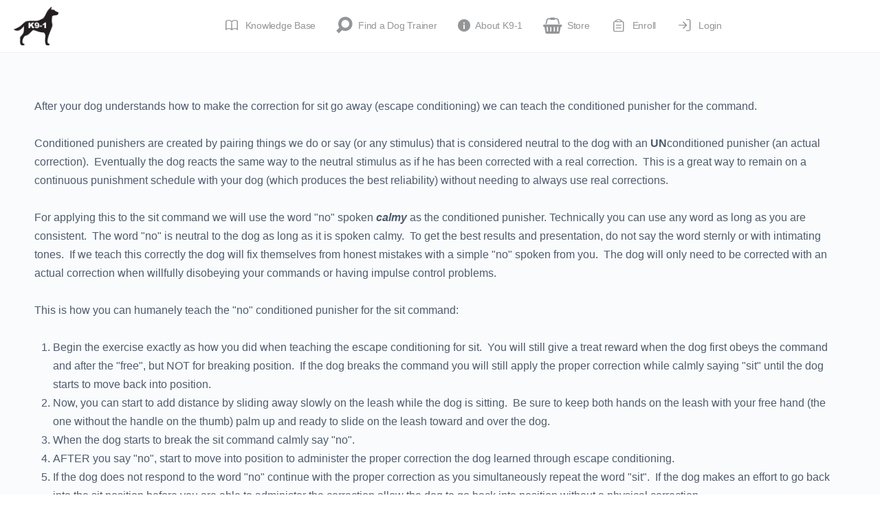

--- FILE ---
content_type: text/html; charset=UTF-8
request_url: https://player.vimeo.com/video/148249207?byline=0&portrait=0
body_size: 6292
content:
<!DOCTYPE html>
<html lang="en">
<head>
  <meta charset="utf-8">
  <meta name="viewport" content="width=device-width,initial-scale=1,user-scalable=yes">
  
  <link rel="canonical" href="https://player.vimeo.com/video/148249207">
  <meta name="googlebot" content="noindex,indexifembedded">
  
  
  <title>Phase 2 Escape Sit on Mike on Vimeo</title>
  <style>
      body, html, .player, .fallback {
          overflow: hidden;
          width: 100%;
          height: 100%;
          margin: 0;
          padding: 0;
      }
      .fallback {
          
              background-color: transparent;
          
      }
      .player.loading { opacity: 0; }
      .fallback iframe {
          position: fixed;
          left: 0;
          top: 0;
          width: 100%;
          height: 100%;
      }
  </style>
  <link rel="modulepreload" href="https://f.vimeocdn.com/p/4.46.25/js/player.module.js" crossorigin="anonymous">
  <link rel="modulepreload" href="https://f.vimeocdn.com/p/4.46.25/js/vendor.module.js" crossorigin="anonymous">
  <link rel="preload" href="https://f.vimeocdn.com/p/4.46.25/css/player.css" as="style">
</head>

<body>


<div class="vp-placeholder">
    <style>
        .vp-placeholder,
        .vp-placeholder-thumb,
        .vp-placeholder-thumb::before,
        .vp-placeholder-thumb::after {
            position: absolute;
            top: 0;
            bottom: 0;
            left: 0;
            right: 0;
        }
        .vp-placeholder {
            visibility: hidden;
            width: 100%;
            max-height: 100%;
            height: calc(270 / 480 * 100vw);
            max-width: calc(480 / 270 * 100vh);
            margin: auto;
        }
        .vp-placeholder-carousel {
            display: none;
            background-color: #000;
            position: absolute;
            left: 0;
            right: 0;
            bottom: -60px;
            height: 60px;
        }
    </style>

    

    
        <style>
            .vp-placeholder-thumb {
                overflow: hidden;
                width: 100%;
                max-height: 100%;
                margin: auto;
            }
            .vp-placeholder-thumb::before,
            .vp-placeholder-thumb::after {
                content: "";
                display: block;
                filter: blur(7px);
                margin: 0;
                background: url(https://i.vimeocdn.com/video/547155288-74a0569b96ff90082e1f9ff6730f0bac214840b1b9f99e39b80a8f1d5ecb52d9-d?mw=80&q=85) 50% 50% / contain no-repeat;
            }
            .vp-placeholder-thumb::before {
                 
                margin: -30px;
            }
        </style>
    

    <div class="vp-placeholder-thumb"></div>
    <div class="vp-placeholder-carousel"></div>
    <script>function placeholderInit(t,h,d,s,n,o){var i=t.querySelector(".vp-placeholder"),v=t.querySelector(".vp-placeholder-thumb");if(h){var p=function(){try{return window.self!==window.top}catch(a){return!0}}(),w=200,y=415,r=60;if(!p&&window.innerWidth>=w&&window.innerWidth<y){i.style.bottom=r+"px",i.style.maxHeight="calc(100vh - "+r+"px)",i.style.maxWidth="calc("+n+" / "+o+" * (100vh - "+r+"px))";var f=t.querySelector(".vp-placeholder-carousel");f.style.display="block"}}if(d){var e=new Image;e.onload=function(){var a=n/o,c=e.width/e.height;if(c<=.95*a||c>=1.05*a){var l=i.getBoundingClientRect(),g=l.right-l.left,b=l.bottom-l.top,m=window.innerWidth/g*100,x=window.innerHeight/b*100;v.style.height="calc("+e.height+" / "+e.width+" * "+m+"vw)",v.style.maxWidth="calc("+e.width+" / "+e.height+" * "+x+"vh)"}i.style.visibility="visible"},e.src=s}else i.style.visibility="visible"}
</script>
    <script>placeholderInit(document,  false ,  true , "https://i.vimeocdn.com/video/547155288-74a0569b96ff90082e1f9ff6730f0bac214840b1b9f99e39b80a8f1d5ecb52d9-d?mw=80\u0026q=85",  480 ,  270 );</script>
</div>

<div id="player" class="player"></div>
<script>window.playerConfig = {"cdn_url":"https://f.vimeocdn.com","vimeo_api_url":"api.vimeo.com","request":{"files":{"dash":{"cdns":{"akfire_interconnect_quic":{"avc_url":"https://vod-adaptive-ak.vimeocdn.com/exp=1769291230~acl=%2Fc11094c4-1bee-4199-be64-9cb2e8462cae%2Fpsid%3Dc760d9df47d6cb8093440032595d7c7d181adad46c665a1861dab1daf287e844%2F%2A~hmac=0471ef27c89ab1892fc419e6b81bda62b31590ff7e823c72a3e82206bb26aeb4/c11094c4-1bee-4199-be64-9cb2e8462cae/psid=c760d9df47d6cb8093440032595d7c7d181adad46c665a1861dab1daf287e844/v2/playlist/av/primary/playlist.json?omit=av1-hevc\u0026pathsig=8c953e4f~OvC7y9nMjQK_oFLPHeBDW5Ofbdursb04LPgq_BMjg0Q\u0026r=dXM%3D\u0026rh=1ChVB3","origin":"gcs","url":"https://vod-adaptive-ak.vimeocdn.com/exp=1769291230~acl=%2Fc11094c4-1bee-4199-be64-9cb2e8462cae%2Fpsid%3Dc760d9df47d6cb8093440032595d7c7d181adad46c665a1861dab1daf287e844%2F%2A~hmac=0471ef27c89ab1892fc419e6b81bda62b31590ff7e823c72a3e82206bb26aeb4/c11094c4-1bee-4199-be64-9cb2e8462cae/psid=c760d9df47d6cb8093440032595d7c7d181adad46c665a1861dab1daf287e844/v2/playlist/av/primary/playlist.json?pathsig=8c953e4f~OvC7y9nMjQK_oFLPHeBDW5Ofbdursb04LPgq_BMjg0Q\u0026r=dXM%3D\u0026rh=1ChVB3"},"fastly_skyfire":{"avc_url":"https://skyfire.vimeocdn.com/1769291230-0x65582dc6716972fb5dbbbaf1d9b9ae964134652e/c11094c4-1bee-4199-be64-9cb2e8462cae/psid=c760d9df47d6cb8093440032595d7c7d181adad46c665a1861dab1daf287e844/v2/playlist/av/primary/playlist.json?omit=av1-hevc\u0026pathsig=8c953e4f~OvC7y9nMjQK_oFLPHeBDW5Ofbdursb04LPgq_BMjg0Q\u0026r=dXM%3D\u0026rh=1ChVB3","origin":"gcs","url":"https://skyfire.vimeocdn.com/1769291230-0x65582dc6716972fb5dbbbaf1d9b9ae964134652e/c11094c4-1bee-4199-be64-9cb2e8462cae/psid=c760d9df47d6cb8093440032595d7c7d181adad46c665a1861dab1daf287e844/v2/playlist/av/primary/playlist.json?pathsig=8c953e4f~OvC7y9nMjQK_oFLPHeBDW5Ofbdursb04LPgq_BMjg0Q\u0026r=dXM%3D\u0026rh=1ChVB3"}},"default_cdn":"akfire_interconnect_quic","separate_av":true,"streams":[{"profile":"112","id":"b91bdbdd-c20c-43df-bce8-773b3e8f2ecf","fps":30,"quality":"240p"}],"streams_avc":[{"profile":"112","id":"b91bdbdd-c20c-43df-bce8-773b3e8f2ecf","fps":30,"quality":"240p"}]},"hls":{"cdns":{"akfire_interconnect_quic":{"avc_url":"https://vod-adaptive-ak.vimeocdn.com/exp=1769291230~acl=%2Fc11094c4-1bee-4199-be64-9cb2e8462cae%2Fpsid%3Dc760d9df47d6cb8093440032595d7c7d181adad46c665a1861dab1daf287e844%2F%2A~hmac=0471ef27c89ab1892fc419e6b81bda62b31590ff7e823c72a3e82206bb26aeb4/c11094c4-1bee-4199-be64-9cb2e8462cae/psid=c760d9df47d6cb8093440032595d7c7d181adad46c665a1861dab1daf287e844/v2/playlist/av/primary/playlist.m3u8?omit=av1-hevc-opus\u0026pathsig=8c953e4f~JqQ76CTLg212DfH6-C3I_rKZSAYzcTsqQCq1lhkmJaU\u0026r=dXM%3D\u0026rh=1ChVB3\u0026sf=fmp4","origin":"gcs","url":"https://vod-adaptive-ak.vimeocdn.com/exp=1769291230~acl=%2Fc11094c4-1bee-4199-be64-9cb2e8462cae%2Fpsid%3Dc760d9df47d6cb8093440032595d7c7d181adad46c665a1861dab1daf287e844%2F%2A~hmac=0471ef27c89ab1892fc419e6b81bda62b31590ff7e823c72a3e82206bb26aeb4/c11094c4-1bee-4199-be64-9cb2e8462cae/psid=c760d9df47d6cb8093440032595d7c7d181adad46c665a1861dab1daf287e844/v2/playlist/av/primary/playlist.m3u8?omit=opus\u0026pathsig=8c953e4f~JqQ76CTLg212DfH6-C3I_rKZSAYzcTsqQCq1lhkmJaU\u0026r=dXM%3D\u0026rh=1ChVB3\u0026sf=fmp4"},"fastly_skyfire":{"avc_url":"https://skyfire.vimeocdn.com/1769291230-0x65582dc6716972fb5dbbbaf1d9b9ae964134652e/c11094c4-1bee-4199-be64-9cb2e8462cae/psid=c760d9df47d6cb8093440032595d7c7d181adad46c665a1861dab1daf287e844/v2/playlist/av/primary/playlist.m3u8?omit=av1-hevc-opus\u0026pathsig=8c953e4f~JqQ76CTLg212DfH6-C3I_rKZSAYzcTsqQCq1lhkmJaU\u0026r=dXM%3D\u0026rh=1ChVB3\u0026sf=fmp4","origin":"gcs","url":"https://skyfire.vimeocdn.com/1769291230-0x65582dc6716972fb5dbbbaf1d9b9ae964134652e/c11094c4-1bee-4199-be64-9cb2e8462cae/psid=c760d9df47d6cb8093440032595d7c7d181adad46c665a1861dab1daf287e844/v2/playlist/av/primary/playlist.m3u8?omit=opus\u0026pathsig=8c953e4f~JqQ76CTLg212DfH6-C3I_rKZSAYzcTsqQCq1lhkmJaU\u0026r=dXM%3D\u0026rh=1ChVB3\u0026sf=fmp4"}},"default_cdn":"akfire_interconnect_quic","separate_av":true},"progressive":[{"profile":"112","width":480,"height":270,"mime":"video/mp4","fps":30,"url":"https://vod-progressive-ak.vimeocdn.com/exp=1769291230~acl=%2Fvimeo-transcode-storage-prod-us-central1-h264-540p%2F01%2F4649%2F5%2F148249207%2F450855062.mp4~hmac=dbf32cd9902179d7195345743d7250c6867ab45fd56bf4903ae6df813a2d89d7/vimeo-transcode-storage-prod-us-central1-h264-540p/01/4649/5/148249207/450855062.mp4","cdn":"akamai_interconnect","quality":"240p","id":"b91bdbdd-c20c-43df-bce8-773b3e8f2ecf","origin":"gcs"}]},"file_codecs":{"av1":[],"avc":["b91bdbdd-c20c-43df-bce8-773b3e8f2ecf"],"hevc":{"dvh1":[],"hdr":[],"sdr":[]}},"lang":"en","referrer":"https://dogtraining.world/","cookie_domain":".vimeo.com","signature":"39b33b8832fdac0656e22596f3a56057","timestamp":1769287366,"expires":3864,"thumb_preview":{"url":"https://videoapi-sprites.vimeocdn.com/video-sprites/image/c152053c-6bde-4747-9ec1-60c037d7e489.0.jpeg?ClientID=sulu\u0026Expires=1769290966\u0026Signature=d944389fce036b38967ad9de4142f6035907501d","height":2880,"width":4260,"frame_height":240,"frame_width":426,"columns":10,"frames":120},"currency":"USD","session":"7e8c084ae37342379540c03e36faa761bbe091a41769287366","cookie":{"volume":1,"quality":null,"hd":0,"captions":null,"transcript":null,"captions_styles":{"color":null,"fontSize":null,"fontFamily":null,"fontOpacity":null,"bgOpacity":null,"windowColor":null,"windowOpacity":null,"bgColor":null,"edgeStyle":null},"audio_language":null,"audio_kind":null,"qoe_survey_vote":0},"build":{"backend":"31e9776","js":"4.46.25"},"urls":{"js":"https://f.vimeocdn.com/p/4.46.25/js/player.js","js_base":"https://f.vimeocdn.com/p/4.46.25/js","js_module":"https://f.vimeocdn.com/p/4.46.25/js/player.module.js","js_vendor_module":"https://f.vimeocdn.com/p/4.46.25/js/vendor.module.js","locales_js":{"de-DE":"https://f.vimeocdn.com/p/4.46.25/js/player.de-DE.js","en":"https://f.vimeocdn.com/p/4.46.25/js/player.js","es":"https://f.vimeocdn.com/p/4.46.25/js/player.es.js","fr-FR":"https://f.vimeocdn.com/p/4.46.25/js/player.fr-FR.js","ja-JP":"https://f.vimeocdn.com/p/4.46.25/js/player.ja-JP.js","ko-KR":"https://f.vimeocdn.com/p/4.46.25/js/player.ko-KR.js","pt-BR":"https://f.vimeocdn.com/p/4.46.25/js/player.pt-BR.js","zh-CN":"https://f.vimeocdn.com/p/4.46.25/js/player.zh-CN.js"},"ambisonics_js":"https://f.vimeocdn.com/p/external/ambisonics.min.js","barebone_js":"https://f.vimeocdn.com/p/4.46.25/js/barebone.js","chromeless_js":"https://f.vimeocdn.com/p/4.46.25/js/chromeless.js","three_js":"https://f.vimeocdn.com/p/external/three.rvimeo.min.js","vuid_js":"https://f.vimeocdn.com/js_opt/modules/utils/vuid.min.js","hive_sdk":"https://f.vimeocdn.com/p/external/hive-sdk.js","hive_interceptor":"https://f.vimeocdn.com/p/external/hive-interceptor.js","proxy":"https://player.vimeo.com/static/proxy.html","css":"https://f.vimeocdn.com/p/4.46.25/css/player.css","chromeless_css":"https://f.vimeocdn.com/p/4.46.25/css/chromeless.css","fresnel":"https://arclight.vimeo.com/add/player-stats","player_telemetry_url":"https://arclight.vimeo.com/player-events","telemetry_base":"https://lensflare.vimeo.com"},"flags":{"plays":1,"dnt":0,"autohide_controls":0,"preload_video":"metadata_on_hover","qoe_survey_forced":0,"ai_widget":0,"ecdn_delta_updates":0,"disable_mms":0,"check_clip_skipping_forward":0},"country":"US","client":{"ip":"18.219.155.63"},"ab_tests":{"cross_origin_texttracks":{"group":"variant","track":false,"data":null}},"atid":"3984286309.1769287366","ai_widget_signature":"2678447d6072e4c9ceb20484bf598e3a9020e27cec44895a8472ea3e1935a6ce_1769290966","config_refresh_url":"https://player.vimeo.com/video/148249207/config/request?atid=3984286309.1769287366\u0026expires=3864\u0026referrer=https%3A%2F%2Fdogtraining.world%2F\u0026session=7e8c084ae37342379540c03e36faa761bbe091a41769287366\u0026signature=39b33b8832fdac0656e22596f3a56057\u0026time=1769287366\u0026v=1"},"player_url":"player.vimeo.com","video":{"id":148249207,"title":"Phase 2 Escape Sit on Mike","width":480,"height":270,"duration":966,"url":"https://vimeo.com/148249207","share_url":"https://vimeo.com/148249207","embed_code":"\u003ciframe title=\"vimeo-player\" src=\"https://player.vimeo.com/video/148249207?h=8cdd8da7b2\" width=\"640\" height=\"360\" frameborder=\"0\" referrerpolicy=\"strict-origin-when-cross-origin\" allow=\"autoplay; fullscreen; picture-in-picture; clipboard-write; encrypted-media; web-share\"   allowfullscreen\u003e\u003c/iframe\u003e","default_to_hd":0,"privacy":"anybody","embed_permission":"public","thumbnail_url":"https://i.vimeocdn.com/video/547155288-74a0569b96ff90082e1f9ff6730f0bac214840b1b9f99e39b80a8f1d5ecb52d9-d","owner":{"id":46620004,"name":"K9-1 Specialized Dog Training","img":"https://i.vimeocdn.com/portrait/10721771_60x60?sig=187283aeed1edf77dc361c9a708f95ddba20c91c7c8a30a4dd0be81ef21cdfaa\u0026v=1\u0026region=us","img_2x":"https://i.vimeocdn.com/portrait/10721771_60x60?sig=187283aeed1edf77dc361c9a708f95ddba20c91c7c8a30a4dd0be81ef21cdfaa\u0026v=1\u0026region=us","url":"https://vimeo.com/k91dogtraining","account_type":"live_premium"},"spatial":0,"live_event":null,"version":{"current":null,"available":[{"id":637001242,"file_id":450854827,"is_current":true}]},"unlisted_hash":null,"rating":{"id":3},"fps":30,"channel_layout":"stereo","ai":0,"locale":""},"user":{"id":0,"team_id":0,"team_origin_user_id":0,"account_type":"none","liked":0,"watch_later":0,"owner":0,"mod":0,"logged_in":0,"private_mode_enabled":0,"vimeo_api_client_token":"eyJhbGciOiJIUzI1NiIsInR5cCI6IkpXVCJ9.eyJzZXNzaW9uX2lkIjoiN2U4YzA4NGFlMzczNDIzNzk1NDBjMDNlMzZmYWE3NjFiYmUwOTFhNDE3NjkyODczNjYiLCJleHAiOjE3NjkyOTEyMzAsImFwcF9pZCI6MTE4MzU5LCJzY29wZXMiOiJwdWJsaWMgc3RhdHMifQ.tAF-vQyCG1MU4OI6F_gm2kREDU9a2CsOIJikYOGT-iY"},"view":1,"vimeo_url":"vimeo.com","embed":{"audio_track":"","autoplay":0,"autopause":1,"dnt":0,"editor":0,"keyboard":1,"log_plays":1,"loop":0,"muted":0,"on_site":0,"texttrack":"","transparent":1,"outro":"nothing","playsinline":1,"quality":null,"player_id":"","api":null,"app_id":"","color":"00adef","color_one":"000000","color_two":"00adef","color_three":"ffffff","color_four":"000000","context":"embed.main","settings":{"auto_pip":1,"badge":0,"byline":0,"collections":0,"color":0,"force_color_one":0,"force_color_two":0,"force_color_three":0,"force_color_four":0,"embed":0,"fullscreen":1,"like":0,"logo":0,"playbar":1,"portrait":0,"pip":1,"share":0,"spatial_compass":0,"spatial_label":0,"speed":1,"title":0,"volume":1,"watch_later":0,"watch_full_video":1,"controls":1,"airplay":1,"audio_tracks":1,"chapters":1,"chromecast":1,"cc":1,"transcript":1,"quality":1,"play_button_position":0,"ask_ai":0,"skipping_forward":1,"debug_payload_collection_policy":"default"},"create_interactive":{"has_create_interactive":false,"viddata_url":""},"min_quality":null,"max_quality":null,"initial_quality":null,"prefer_mms":1}}</script>
<script>const fullscreenSupported="exitFullscreen"in document||"webkitExitFullscreen"in document||"webkitCancelFullScreen"in document||"mozCancelFullScreen"in document||"msExitFullscreen"in document||"webkitEnterFullScreen"in document.createElement("video");var isIE=checkIE(window.navigator.userAgent),incompatibleBrowser=!fullscreenSupported||isIE;window.noModuleLoading=!1,window.dynamicImportSupported=!1,window.cssLayersSupported=typeof CSSLayerBlockRule<"u",window.isInIFrame=function(){try{return window.self!==window.top}catch(e){return!0}}(),!window.isInIFrame&&/twitter/i.test(navigator.userAgent)&&window.playerConfig.video.url&&(window.location=window.playerConfig.video.url),window.playerConfig.request.lang&&document.documentElement.setAttribute("lang",window.playerConfig.request.lang),window.loadScript=function(e){var n=document.getElementsByTagName("script")[0];n&&n.parentNode?n.parentNode.insertBefore(e,n):document.head.appendChild(e)},window.loadVUID=function(){if(!window.playerConfig.request.flags.dnt&&!window.playerConfig.embed.dnt){window._vuid=[["pid",window.playerConfig.request.session]];var e=document.createElement("script");e.async=!0,e.src=window.playerConfig.request.urls.vuid_js,window.loadScript(e)}},window.loadCSS=function(e,n){var i={cssDone:!1,startTime:new Date().getTime(),link:e.createElement("link")};return i.link.rel="stylesheet",i.link.href=n,e.getElementsByTagName("head")[0].appendChild(i.link),i.link.onload=function(){i.cssDone=!0},i},window.loadLegacyJS=function(e,n){if(incompatibleBrowser){var i=e.querySelector(".vp-placeholder");i&&i.parentNode&&i.parentNode.removeChild(i);let a=`/video/${window.playerConfig.video.id}/fallback`;window.playerConfig.request.referrer&&(a+=`?referrer=${window.playerConfig.request.referrer}`),n.innerHTML=`<div class="fallback"><iframe title="unsupported message" src="${a}" frameborder="0"></iframe></div>`}else{n.className="player loading";var t=window.loadCSS(e,window.playerConfig.request.urls.css),r=e.createElement("script"),o=!1;r.src=window.playerConfig.request.urls.js,window.loadScript(r),r["onreadystatechange"in r?"onreadystatechange":"onload"]=function(){!o&&(!this.readyState||this.readyState==="loaded"||this.readyState==="complete")&&(o=!0,playerObject=new VimeoPlayer(n,window.playerConfig,t.cssDone||{link:t.link,startTime:t.startTime}))},window.loadVUID()}};function checkIE(e){e=e&&e.toLowerCase?e.toLowerCase():"";function n(r){return r=r.toLowerCase(),new RegExp(r).test(e);return browserRegEx}var i=n("msie")?parseFloat(e.replace(/^.*msie (\d+).*$/,"$1")):!1,t=n("trident")?parseFloat(e.replace(/^.*trident\/(\d+)\.(\d+).*$/,"$1.$2"))+4:!1;return i||t}
</script>
<script nomodule>
  window.noModuleLoading = true;
  var playerEl = document.getElementById('player');
  window.loadLegacyJS(document, playerEl);
</script>
<script type="module">try{import("").catch(()=>{})}catch(t){}window.dynamicImportSupported=!0;
</script>
<script type="module">if(!window.dynamicImportSupported||!window.cssLayersSupported){if(!window.noModuleLoading){window.noModuleLoading=!0;var playerEl=document.getElementById("player");window.loadLegacyJS(document,playerEl)}var moduleScriptLoader=document.getElementById("js-module-block");moduleScriptLoader&&moduleScriptLoader.parentElement.removeChild(moduleScriptLoader)}
</script>
<script type="module" id="js-module-block">if(!window.noModuleLoading&&window.dynamicImportSupported&&window.cssLayersSupported){const n=document.getElementById("player"),e=window.loadCSS(document,window.playerConfig.request.urls.css);import(window.playerConfig.request.urls.js_module).then(function(o){new o.VimeoPlayer(n,window.playerConfig,e.cssDone||{link:e.link,startTime:e.startTime}),window.loadVUID()}).catch(function(o){throw/TypeError:[A-z ]+import[A-z ]+module/gi.test(o)&&window.loadLegacyJS(document,n),o})}
</script>

<script type="application/ld+json">{"embedUrl":"https://player.vimeo.com/video/148249207?h=8cdd8da7b2","thumbnailUrl":"https://i.vimeocdn.com/video/547155288-74a0569b96ff90082e1f9ff6730f0bac214840b1b9f99e39b80a8f1d5ecb52d9-d?f=webp","name":"Phase 2 Escape Sit on Mike","description":"This is \"Phase 2 Escape Sit on Mike\" by \"K9-1 Specialized Dog Training\" on Vimeo, the home for high quality videos and the people who love them.","duration":"PT966S","uploadDate":"2015-12-08T12:36:43-05:00","@context":"https://schema.org/","@type":"VideoObject"}</script>

</body>
</html>


--- FILE ---
content_type: text/html; charset=UTF-8
request_url: https://player.vimeo.com/video/148249207?byline=0&portrait=0
body_size: 6270
content:
<!DOCTYPE html>
<html lang="en">
<head>
  <meta charset="utf-8">
  <meta name="viewport" content="width=device-width,initial-scale=1,user-scalable=yes">
  
  <link rel="canonical" href="https://player.vimeo.com/video/148249207">
  <meta name="googlebot" content="noindex,indexifembedded">
  
  
  <title>Phase 2 Escape Sit on Mike on Vimeo</title>
  <style>
      body, html, .player, .fallback {
          overflow: hidden;
          width: 100%;
          height: 100%;
          margin: 0;
          padding: 0;
      }
      .fallback {
          
              background-color: transparent;
          
      }
      .player.loading { opacity: 0; }
      .fallback iframe {
          position: fixed;
          left: 0;
          top: 0;
          width: 100%;
          height: 100%;
      }
  </style>
  <link rel="modulepreload" href="https://f.vimeocdn.com/p/4.46.25/js/player.module.js" crossorigin="anonymous">
  <link rel="modulepreload" href="https://f.vimeocdn.com/p/4.46.25/js/vendor.module.js" crossorigin="anonymous">
  <link rel="preload" href="https://f.vimeocdn.com/p/4.46.25/css/player.css" as="style">
</head>

<body>


<div class="vp-placeholder">
    <style>
        .vp-placeholder,
        .vp-placeholder-thumb,
        .vp-placeholder-thumb::before,
        .vp-placeholder-thumb::after {
            position: absolute;
            top: 0;
            bottom: 0;
            left: 0;
            right: 0;
        }
        .vp-placeholder {
            visibility: hidden;
            width: 100%;
            max-height: 100%;
            height: calc(270 / 480 * 100vw);
            max-width: calc(480 / 270 * 100vh);
            margin: auto;
        }
        .vp-placeholder-carousel {
            display: none;
            background-color: #000;
            position: absolute;
            left: 0;
            right: 0;
            bottom: -60px;
            height: 60px;
        }
    </style>

    

    
        <style>
            .vp-placeholder-thumb {
                overflow: hidden;
                width: 100%;
                max-height: 100%;
                margin: auto;
            }
            .vp-placeholder-thumb::before,
            .vp-placeholder-thumb::after {
                content: "";
                display: block;
                filter: blur(7px);
                margin: 0;
                background: url(https://i.vimeocdn.com/video/547155288-74a0569b96ff90082e1f9ff6730f0bac214840b1b9f99e39b80a8f1d5ecb52d9-d?mw=80&q=85) 50% 50% / contain no-repeat;
            }
            .vp-placeholder-thumb::before {
                 
                margin: -30px;
            }
        </style>
    

    <div class="vp-placeholder-thumb"></div>
    <div class="vp-placeholder-carousel"></div>
    <script>function placeholderInit(t,h,d,s,n,o){var i=t.querySelector(".vp-placeholder"),v=t.querySelector(".vp-placeholder-thumb");if(h){var p=function(){try{return window.self!==window.top}catch(a){return!0}}(),w=200,y=415,r=60;if(!p&&window.innerWidth>=w&&window.innerWidth<y){i.style.bottom=r+"px",i.style.maxHeight="calc(100vh - "+r+"px)",i.style.maxWidth="calc("+n+" / "+o+" * (100vh - "+r+"px))";var f=t.querySelector(".vp-placeholder-carousel");f.style.display="block"}}if(d){var e=new Image;e.onload=function(){var a=n/o,c=e.width/e.height;if(c<=.95*a||c>=1.05*a){var l=i.getBoundingClientRect(),g=l.right-l.left,b=l.bottom-l.top,m=window.innerWidth/g*100,x=window.innerHeight/b*100;v.style.height="calc("+e.height+" / "+e.width+" * "+m+"vw)",v.style.maxWidth="calc("+e.width+" / "+e.height+" * "+x+"vh)"}i.style.visibility="visible"},e.src=s}else i.style.visibility="visible"}
</script>
    <script>placeholderInit(document,  false ,  true , "https://i.vimeocdn.com/video/547155288-74a0569b96ff90082e1f9ff6730f0bac214840b1b9f99e39b80a8f1d5ecb52d9-d?mw=80\u0026q=85",  480 ,  270 );</script>
</div>

<div id="player" class="player"></div>
<script>window.playerConfig = {"cdn_url":"https://f.vimeocdn.com","vimeo_api_url":"api.vimeo.com","request":{"files":{"dash":{"cdns":{"akfire_interconnect_quic":{"avc_url":"https://vod-adaptive-ak.vimeocdn.com/exp=1769291231~acl=%2Fc11094c4-1bee-4199-be64-9cb2e8462cae%2Fpsid%3D3a32d0cc2f6344f65f423c7ab098c0d030345d2cf895208b4256d1ae35e5aa37%2F%2A~hmac=691c9caa7219cfcafa542aaa9ce7b17db3e56acaf1533b6cb8a4032e5aa7524e/c11094c4-1bee-4199-be64-9cb2e8462cae/psid=3a32d0cc2f6344f65f423c7ab098c0d030345d2cf895208b4256d1ae35e5aa37/v2/playlist/av/primary/playlist.json?omit=av1-hevc\u0026pathsig=8c953e4f~OvC7y9nMjQK_oFLPHeBDW5Ofbdursb04LPgq_BMjg0Q\u0026r=dXM%3D\u0026rh=1ChVB3","origin":"gcs","url":"https://vod-adaptive-ak.vimeocdn.com/exp=1769291231~acl=%2Fc11094c4-1bee-4199-be64-9cb2e8462cae%2Fpsid%3D3a32d0cc2f6344f65f423c7ab098c0d030345d2cf895208b4256d1ae35e5aa37%2F%2A~hmac=691c9caa7219cfcafa542aaa9ce7b17db3e56acaf1533b6cb8a4032e5aa7524e/c11094c4-1bee-4199-be64-9cb2e8462cae/psid=3a32d0cc2f6344f65f423c7ab098c0d030345d2cf895208b4256d1ae35e5aa37/v2/playlist/av/primary/playlist.json?pathsig=8c953e4f~OvC7y9nMjQK_oFLPHeBDW5Ofbdursb04LPgq_BMjg0Q\u0026r=dXM%3D\u0026rh=1ChVB3"},"fastly_skyfire":{"avc_url":"https://skyfire.vimeocdn.com/1769291231-0x78e680b75f652a80659f2d2291eec79fb1914d9b/c11094c4-1bee-4199-be64-9cb2e8462cae/psid=3a32d0cc2f6344f65f423c7ab098c0d030345d2cf895208b4256d1ae35e5aa37/v2/playlist/av/primary/playlist.json?omit=av1-hevc\u0026pathsig=8c953e4f~OvC7y9nMjQK_oFLPHeBDW5Ofbdursb04LPgq_BMjg0Q\u0026r=dXM%3D\u0026rh=1ChVB3","origin":"gcs","url":"https://skyfire.vimeocdn.com/1769291231-0x78e680b75f652a80659f2d2291eec79fb1914d9b/c11094c4-1bee-4199-be64-9cb2e8462cae/psid=3a32d0cc2f6344f65f423c7ab098c0d030345d2cf895208b4256d1ae35e5aa37/v2/playlist/av/primary/playlist.json?pathsig=8c953e4f~OvC7y9nMjQK_oFLPHeBDW5Ofbdursb04LPgq_BMjg0Q\u0026r=dXM%3D\u0026rh=1ChVB3"}},"default_cdn":"akfire_interconnect_quic","separate_av":true,"streams":[{"profile":"112","id":"b91bdbdd-c20c-43df-bce8-773b3e8f2ecf","fps":30,"quality":"240p"}],"streams_avc":[{"profile":"112","id":"b91bdbdd-c20c-43df-bce8-773b3e8f2ecf","fps":30,"quality":"240p"}]},"hls":{"cdns":{"akfire_interconnect_quic":{"avc_url":"https://vod-adaptive-ak.vimeocdn.com/exp=1769291231~acl=%2Fc11094c4-1bee-4199-be64-9cb2e8462cae%2Fpsid%3D3a32d0cc2f6344f65f423c7ab098c0d030345d2cf895208b4256d1ae35e5aa37%2F%2A~hmac=691c9caa7219cfcafa542aaa9ce7b17db3e56acaf1533b6cb8a4032e5aa7524e/c11094c4-1bee-4199-be64-9cb2e8462cae/psid=3a32d0cc2f6344f65f423c7ab098c0d030345d2cf895208b4256d1ae35e5aa37/v2/playlist/av/primary/playlist.m3u8?omit=av1-hevc-opus\u0026pathsig=8c953e4f~JqQ76CTLg212DfH6-C3I_rKZSAYzcTsqQCq1lhkmJaU\u0026r=dXM%3D\u0026rh=1ChVB3\u0026sf=fmp4","origin":"gcs","url":"https://vod-adaptive-ak.vimeocdn.com/exp=1769291231~acl=%2Fc11094c4-1bee-4199-be64-9cb2e8462cae%2Fpsid%3D3a32d0cc2f6344f65f423c7ab098c0d030345d2cf895208b4256d1ae35e5aa37%2F%2A~hmac=691c9caa7219cfcafa542aaa9ce7b17db3e56acaf1533b6cb8a4032e5aa7524e/c11094c4-1bee-4199-be64-9cb2e8462cae/psid=3a32d0cc2f6344f65f423c7ab098c0d030345d2cf895208b4256d1ae35e5aa37/v2/playlist/av/primary/playlist.m3u8?omit=opus\u0026pathsig=8c953e4f~JqQ76CTLg212DfH6-C3I_rKZSAYzcTsqQCq1lhkmJaU\u0026r=dXM%3D\u0026rh=1ChVB3\u0026sf=fmp4"},"fastly_skyfire":{"avc_url":"https://skyfire.vimeocdn.com/1769291231-0x78e680b75f652a80659f2d2291eec79fb1914d9b/c11094c4-1bee-4199-be64-9cb2e8462cae/psid=3a32d0cc2f6344f65f423c7ab098c0d030345d2cf895208b4256d1ae35e5aa37/v2/playlist/av/primary/playlist.m3u8?omit=av1-hevc-opus\u0026pathsig=8c953e4f~JqQ76CTLg212DfH6-C3I_rKZSAYzcTsqQCq1lhkmJaU\u0026r=dXM%3D\u0026rh=1ChVB3\u0026sf=fmp4","origin":"gcs","url":"https://skyfire.vimeocdn.com/1769291231-0x78e680b75f652a80659f2d2291eec79fb1914d9b/c11094c4-1bee-4199-be64-9cb2e8462cae/psid=3a32d0cc2f6344f65f423c7ab098c0d030345d2cf895208b4256d1ae35e5aa37/v2/playlist/av/primary/playlist.m3u8?omit=opus\u0026pathsig=8c953e4f~JqQ76CTLg212DfH6-C3I_rKZSAYzcTsqQCq1lhkmJaU\u0026r=dXM%3D\u0026rh=1ChVB3\u0026sf=fmp4"}},"default_cdn":"akfire_interconnect_quic","separate_av":true},"progressive":[{"profile":"112","width":480,"height":270,"mime":"video/mp4","fps":30,"url":"https://vod-progressive-ak.vimeocdn.com/exp=1769291231~acl=%2Fvimeo-transcode-storage-prod-us-central1-h264-540p%2F01%2F4649%2F5%2F148249207%2F450855062.mp4~hmac=1f2cba369633cd9b0b800e7b156fa8a173801aae8fceeba5aacb17fae8683f5e/vimeo-transcode-storage-prod-us-central1-h264-540p/01/4649/5/148249207/450855062.mp4","cdn":"akamai_interconnect","quality":"240p","id":"b91bdbdd-c20c-43df-bce8-773b3e8f2ecf","origin":"gcs"}]},"file_codecs":{"av1":[],"avc":["b91bdbdd-c20c-43df-bce8-773b3e8f2ecf"],"hevc":{"dvh1":[],"hdr":[],"sdr":[]}},"lang":"en","referrer":"https://dogtraining.world/","cookie_domain":".vimeo.com","signature":"2f833cc3ad82c0b2aa657cb7adb80de4","timestamp":1769287367,"expires":3864,"thumb_preview":{"url":"https://videoapi-sprites.vimeocdn.com/video-sprites/image/c152053c-6bde-4747-9ec1-60c037d7e489.0.jpeg?ClientID=sulu\u0026Expires=1769290966\u0026Signature=d944389fce036b38967ad9de4142f6035907501d","height":2880,"width":4260,"frame_height":240,"frame_width":426,"columns":10,"frames":120},"currency":"USD","session":"3c9d0dd9623f641e6ec89d629fe8cbed9f19c4561769287367","cookie":{"volume":1,"quality":null,"hd":0,"captions":null,"transcript":null,"captions_styles":{"color":null,"fontSize":null,"fontFamily":null,"fontOpacity":null,"bgOpacity":null,"windowColor":null,"windowOpacity":null,"bgColor":null,"edgeStyle":null},"audio_language":null,"audio_kind":null,"qoe_survey_vote":0},"build":{"backend":"31e9776","js":"4.46.25"},"urls":{"js":"https://f.vimeocdn.com/p/4.46.25/js/player.js","js_base":"https://f.vimeocdn.com/p/4.46.25/js","js_module":"https://f.vimeocdn.com/p/4.46.25/js/player.module.js","js_vendor_module":"https://f.vimeocdn.com/p/4.46.25/js/vendor.module.js","locales_js":{"de-DE":"https://f.vimeocdn.com/p/4.46.25/js/player.de-DE.js","en":"https://f.vimeocdn.com/p/4.46.25/js/player.js","es":"https://f.vimeocdn.com/p/4.46.25/js/player.es.js","fr-FR":"https://f.vimeocdn.com/p/4.46.25/js/player.fr-FR.js","ja-JP":"https://f.vimeocdn.com/p/4.46.25/js/player.ja-JP.js","ko-KR":"https://f.vimeocdn.com/p/4.46.25/js/player.ko-KR.js","pt-BR":"https://f.vimeocdn.com/p/4.46.25/js/player.pt-BR.js","zh-CN":"https://f.vimeocdn.com/p/4.46.25/js/player.zh-CN.js"},"ambisonics_js":"https://f.vimeocdn.com/p/external/ambisonics.min.js","barebone_js":"https://f.vimeocdn.com/p/4.46.25/js/barebone.js","chromeless_js":"https://f.vimeocdn.com/p/4.46.25/js/chromeless.js","three_js":"https://f.vimeocdn.com/p/external/three.rvimeo.min.js","vuid_js":"https://f.vimeocdn.com/js_opt/modules/utils/vuid.min.js","hive_sdk":"https://f.vimeocdn.com/p/external/hive-sdk.js","hive_interceptor":"https://f.vimeocdn.com/p/external/hive-interceptor.js","proxy":"https://player.vimeo.com/static/proxy.html","css":"https://f.vimeocdn.com/p/4.46.25/css/player.css","chromeless_css":"https://f.vimeocdn.com/p/4.46.25/css/chromeless.css","fresnel":"https://arclight.vimeo.com/add/player-stats","player_telemetry_url":"https://arclight.vimeo.com/player-events","telemetry_base":"https://lensflare.vimeo.com"},"flags":{"plays":1,"dnt":0,"autohide_controls":0,"preload_video":"metadata_on_hover","qoe_survey_forced":0,"ai_widget":0,"ecdn_delta_updates":0,"disable_mms":0,"check_clip_skipping_forward":0},"country":"US","client":{"ip":"18.219.155.63"},"ab_tests":{"cross_origin_texttracks":{"group":"variant","track":false,"data":null}},"atid":"428357557.1769287367","ai_widget_signature":"c7d62e157037a20477e2e47add7e245ca97409b32acd1a057088d22e02568082_1769290967","config_refresh_url":"https://player.vimeo.com/video/148249207/config/request?atid=428357557.1769287367\u0026expires=3864\u0026referrer=https%3A%2F%2Fdogtraining.world%2F\u0026session=3c9d0dd9623f641e6ec89d629fe8cbed9f19c4561769287367\u0026signature=2f833cc3ad82c0b2aa657cb7adb80de4\u0026time=1769287367\u0026v=1"},"player_url":"player.vimeo.com","video":{"id":148249207,"title":"Phase 2 Escape Sit on Mike","width":480,"height":270,"duration":966,"url":"https://vimeo.com/148249207","share_url":"https://vimeo.com/148249207","embed_code":"\u003ciframe title=\"vimeo-player\" src=\"https://player.vimeo.com/video/148249207?h=8cdd8da7b2\" width=\"640\" height=\"360\" frameborder=\"0\" referrerpolicy=\"strict-origin-when-cross-origin\" allow=\"autoplay; fullscreen; picture-in-picture; clipboard-write; encrypted-media; web-share\"   allowfullscreen\u003e\u003c/iframe\u003e","default_to_hd":0,"privacy":"anybody","embed_permission":"public","thumbnail_url":"https://i.vimeocdn.com/video/547155288-74a0569b96ff90082e1f9ff6730f0bac214840b1b9f99e39b80a8f1d5ecb52d9-d","owner":{"id":46620004,"name":"K9-1 Specialized Dog Training","img":"https://i.vimeocdn.com/portrait/10721771_60x60?sig=187283aeed1edf77dc361c9a708f95ddba20c91c7c8a30a4dd0be81ef21cdfaa\u0026v=1\u0026region=us","img_2x":"https://i.vimeocdn.com/portrait/10721771_60x60?sig=187283aeed1edf77dc361c9a708f95ddba20c91c7c8a30a4dd0be81ef21cdfaa\u0026v=1\u0026region=us","url":"https://vimeo.com/k91dogtraining","account_type":"live_premium"},"spatial":0,"live_event":null,"version":{"current":null,"available":[{"id":637001242,"file_id":450854827,"is_current":true}]},"unlisted_hash":null,"rating":{"id":3},"fps":30,"channel_layout":"stereo","ai":0,"locale":""},"user":{"id":0,"team_id":0,"team_origin_user_id":0,"account_type":"none","liked":0,"watch_later":0,"owner":0,"mod":0,"logged_in":0,"private_mode_enabled":0,"vimeo_api_client_token":"eyJhbGciOiJIUzI1NiIsInR5cCI6IkpXVCJ9.eyJzZXNzaW9uX2lkIjoiM2M5ZDBkZDk2MjNmNjQxZTZlYzg5ZDYyOWZlOGNiZWQ5ZjE5YzQ1NjE3NjkyODczNjciLCJleHAiOjE3NjkyOTEyMzEsImFwcF9pZCI6MTE4MzU5LCJzY29wZXMiOiJwdWJsaWMgc3RhdHMifQ.gw4YAfJbUObLYsqTjZSZ-QofVIICGAMS0U55wi40U9Q"},"view":1,"vimeo_url":"vimeo.com","embed":{"audio_track":"","autoplay":0,"autopause":1,"dnt":0,"editor":0,"keyboard":1,"log_plays":1,"loop":0,"muted":0,"on_site":0,"texttrack":"","transparent":1,"outro":"nothing","playsinline":1,"quality":null,"player_id":"","api":null,"app_id":"","color":"00adef","color_one":"000000","color_two":"00adef","color_three":"ffffff","color_four":"000000","context":"embed.main","settings":{"auto_pip":1,"badge":0,"byline":0,"collections":0,"color":0,"force_color_one":0,"force_color_two":0,"force_color_three":0,"force_color_four":0,"embed":0,"fullscreen":1,"like":0,"logo":0,"playbar":1,"portrait":0,"pip":1,"share":0,"spatial_compass":0,"spatial_label":0,"speed":1,"title":0,"volume":1,"watch_later":0,"watch_full_video":1,"controls":1,"airplay":1,"audio_tracks":1,"chapters":1,"chromecast":1,"cc":1,"transcript":1,"quality":1,"play_button_position":0,"ask_ai":0,"skipping_forward":1,"debug_payload_collection_policy":"default"},"create_interactive":{"has_create_interactive":false,"viddata_url":""},"min_quality":null,"max_quality":null,"initial_quality":null,"prefer_mms":1}}</script>
<script>const fullscreenSupported="exitFullscreen"in document||"webkitExitFullscreen"in document||"webkitCancelFullScreen"in document||"mozCancelFullScreen"in document||"msExitFullscreen"in document||"webkitEnterFullScreen"in document.createElement("video");var isIE=checkIE(window.navigator.userAgent),incompatibleBrowser=!fullscreenSupported||isIE;window.noModuleLoading=!1,window.dynamicImportSupported=!1,window.cssLayersSupported=typeof CSSLayerBlockRule<"u",window.isInIFrame=function(){try{return window.self!==window.top}catch(e){return!0}}(),!window.isInIFrame&&/twitter/i.test(navigator.userAgent)&&window.playerConfig.video.url&&(window.location=window.playerConfig.video.url),window.playerConfig.request.lang&&document.documentElement.setAttribute("lang",window.playerConfig.request.lang),window.loadScript=function(e){var n=document.getElementsByTagName("script")[0];n&&n.parentNode?n.parentNode.insertBefore(e,n):document.head.appendChild(e)},window.loadVUID=function(){if(!window.playerConfig.request.flags.dnt&&!window.playerConfig.embed.dnt){window._vuid=[["pid",window.playerConfig.request.session]];var e=document.createElement("script");e.async=!0,e.src=window.playerConfig.request.urls.vuid_js,window.loadScript(e)}},window.loadCSS=function(e,n){var i={cssDone:!1,startTime:new Date().getTime(),link:e.createElement("link")};return i.link.rel="stylesheet",i.link.href=n,e.getElementsByTagName("head")[0].appendChild(i.link),i.link.onload=function(){i.cssDone=!0},i},window.loadLegacyJS=function(e,n){if(incompatibleBrowser){var i=e.querySelector(".vp-placeholder");i&&i.parentNode&&i.parentNode.removeChild(i);let a=`/video/${window.playerConfig.video.id}/fallback`;window.playerConfig.request.referrer&&(a+=`?referrer=${window.playerConfig.request.referrer}`),n.innerHTML=`<div class="fallback"><iframe title="unsupported message" src="${a}" frameborder="0"></iframe></div>`}else{n.className="player loading";var t=window.loadCSS(e,window.playerConfig.request.urls.css),r=e.createElement("script"),o=!1;r.src=window.playerConfig.request.urls.js,window.loadScript(r),r["onreadystatechange"in r?"onreadystatechange":"onload"]=function(){!o&&(!this.readyState||this.readyState==="loaded"||this.readyState==="complete")&&(o=!0,playerObject=new VimeoPlayer(n,window.playerConfig,t.cssDone||{link:t.link,startTime:t.startTime}))},window.loadVUID()}};function checkIE(e){e=e&&e.toLowerCase?e.toLowerCase():"";function n(r){return r=r.toLowerCase(),new RegExp(r).test(e);return browserRegEx}var i=n("msie")?parseFloat(e.replace(/^.*msie (\d+).*$/,"$1")):!1,t=n("trident")?parseFloat(e.replace(/^.*trident\/(\d+)\.(\d+).*$/,"$1.$2"))+4:!1;return i||t}
</script>
<script nomodule>
  window.noModuleLoading = true;
  var playerEl = document.getElementById('player');
  window.loadLegacyJS(document, playerEl);
</script>
<script type="module">try{import("").catch(()=>{})}catch(t){}window.dynamicImportSupported=!0;
</script>
<script type="module">if(!window.dynamicImportSupported||!window.cssLayersSupported){if(!window.noModuleLoading){window.noModuleLoading=!0;var playerEl=document.getElementById("player");window.loadLegacyJS(document,playerEl)}var moduleScriptLoader=document.getElementById("js-module-block");moduleScriptLoader&&moduleScriptLoader.parentElement.removeChild(moduleScriptLoader)}
</script>
<script type="module" id="js-module-block">if(!window.noModuleLoading&&window.dynamicImportSupported&&window.cssLayersSupported){const n=document.getElementById("player"),e=window.loadCSS(document,window.playerConfig.request.urls.css);import(window.playerConfig.request.urls.js_module).then(function(o){new o.VimeoPlayer(n,window.playerConfig,e.cssDone||{link:e.link,startTime:e.startTime}),window.loadVUID()}).catch(function(o){throw/TypeError:[A-z ]+import[A-z ]+module/gi.test(o)&&window.loadLegacyJS(document,n),o})}
</script>

<script type="application/ld+json">{"embedUrl":"https://player.vimeo.com/video/148249207?h=8cdd8da7b2","thumbnailUrl":"https://i.vimeocdn.com/video/547155288-74a0569b96ff90082e1f9ff6730f0bac214840b1b9f99e39b80a8f1d5ecb52d9-d?f=webp","name":"Phase 2 Escape Sit on Mike","description":"This is \"Phase 2 Escape Sit on Mike\" by \"K9-1 Specialized Dog Training\" on Vimeo, the home for high quality videos and the people who love them.","duration":"PT966S","uploadDate":"2015-12-08T12:36:43-05:00","@context":"https://schema.org/","@type":"VideoObject"}</script>

</body>
</html>
